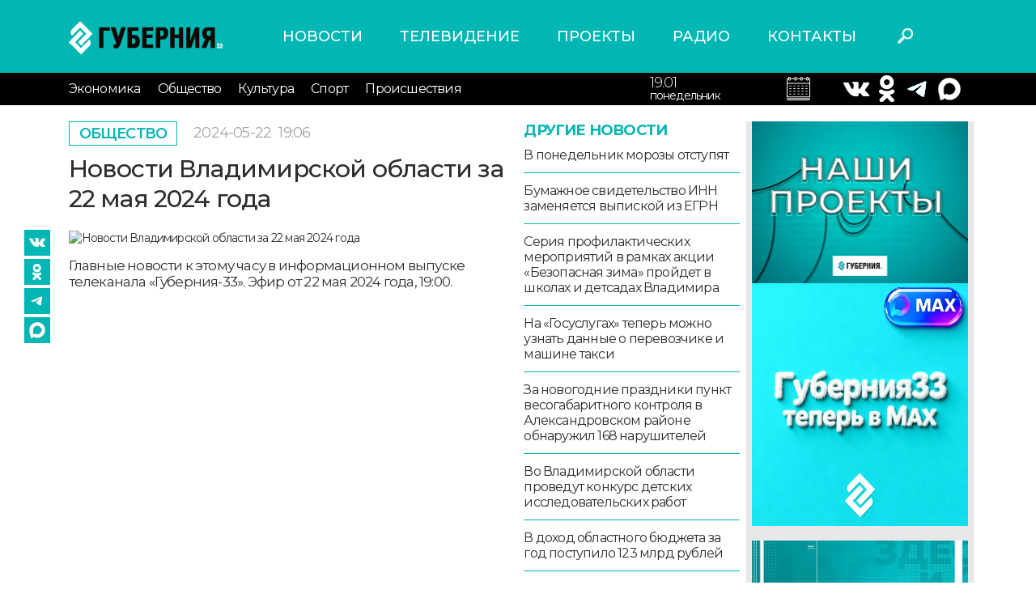

--- FILE ---
content_type: text/html; charset=UTF-8
request_url: https://trc33.ru/news/society/novosti_vladimirskoy_oblasti_za_22_maya_2024_goda54163
body_size: 30534
content:
<!DOCTYPE html>
<html lang = "ru">
<head>
    <meta http-equiv = "X-UA-Compatible" content = "IE=edge">
    <meta name = "viewport" content = "width=device-width, initial-scale=1">
    <link href = "https://fonts.googleapis.com/css2?family=Montserrat:ital,wght@0,300;0,400;0,500;0,600;0,700;1,400;1,600&display=swap" rel = "stylesheet">
    <link rel = "stylesheet" type = "text/css" href = "/assets/css/bootstrap.css"/>
    <link rel = "stylesheet" type = "text/css" href = "/assets/style.css?v=0.1.7"/>
    <link rel = "stylesheet" type = "text/css" href = "/assets/css/slick.css"/>
    <link rel = "stylesheet" type = "text/css" href = "/assets/css/slick-theme.css"/>
    <link rel = "stylesheet" type = "text/css" href = "/assets/media.css?v=0.0.3"/>
    <link rel = "stylesheet" href = "//code.jquery.com/ui/1.12.1/themes/base/jquery-ui.css">
    <link rel = "icon" href = "https://trc33.ru/favicon.svg" type = "image/x-icon">
    <meta name = "yandex-verification" content = "f28c96c93707b12a"/>
    <meta name = "description" content = "Главные новости к этому часу в информационном выпуске телеканала «Губерния-33». Эфир от 22 мая 2024 года, 19:00.">
    <meta name = "keywords" content = "Новости владимира, новости сегодня">
    <link rel = "canonical" href = "https://trc33.ru/news/society/novosti_vladimirskoy_oblasti_za_22_maya_2024_goda54163"/>
    <meta property = "og:title" content = "Новости Владимирской области за 22 мая 2024 года"/>
    <meta property = "og:description" content = "Главные новости к этому часу в информационном выпуске телеканала «Губерния-33». Эфир от 22 мая 2024 года, 19:00."/>
    <meta itemprop = "description" content = "Главные новости к этому часу в информационном выпуске телеканала «Губерния-33». Эфир от 22 мая 2024 года, 19:00."/>
            <meta property = "og:image" content = "https://trc33.ru/upload/upload/images/preview/22-05-2024/370a456aaa01e71a5fbc10c2e6e4f15d.jpeg"/>
        <meta property = "og:url" content = "https://trc33.ru/news/society/novosti_vladimirskoy_oblasti_za_22_maya_2024_goda54163"/>
    <link rel = "stylesheet" type = "text/css" media = "all" href = "https://trc33.ru/comments/css/comments.css"/>
    <script type = "text/javascript" src = "https://trc33.ru/js/app.js"/>
    </script>
    <script type = "text/javascript" src = "https://trc33.ru/comments/js/comment-reply.js"/>
    </script>
    <script type = "text/javascript" src = "https://trc33.ru/comments/js/comment-scripts.js"/>
    </script>
    <!-- Yandex.RTB-->
    <script>window.yaContextCb = window.yaContextCb || []</script>
    <script src = "https://yandex.ru/ads/system/context.js" async></script>
    <script async src="https://widget.sparrow.ru/js/embed.js"></script>
    <title>Новости Владимирской области за 22 мая 2024 года</title>
</head>
<body>
<div id = "app"></div>
<div class = "wrapper ">
    <header class = "header">
        <div class = "container">
            <div class = "row align-items-center">
                <div class = "col col-lg-3 col-sm-5 col-5">
                    <a href = "/" class = "logo"><img src = "/assets/images/logo.svg" alt = "logo"></a>
                </div>
                <div class = "col col-lg-6 ">
                    <nav class = "menu-header-top">
                        <ul class="m-first">
    <li >
        <a href="https://trc33.ru/news/">Новости </a>
    </li>
    <li >
        <a href="https://trc33.ru/programm/">Телевидение </a>
    </li>
    <li >
        <a href="https://trc33.ru/tv/">Проекты </a>
    </li>
    <li >
        <a href="https://trc33.ru/radio?erid=2VtzqxCWUmk/">Радио </a>
    </li>
    <li >
        <a href="https://trc33.ru/contacts/">Контакты </a>
    </li>
</ul>
                    </nav>
                </div>
                <div class = "col col-lg-1 col-sm-1 col-2">
                    <div class = "header-search">
                        <button class = "search-button"></button>
                    </div>
                </div>
                <div class = "col col-lg-2 col-sm-2 col-3">
                    <div class = "header-weather">

                    </div>
                </div>
            </div>

        </div>
        <div class = "header-bottom">
            <div class = "container">
                <div class = "row align-items-center">
                    <div class = "burger_mob col col-lg-1 col-md-2 col-2">
                        <button class = "menu-button-bottom toggle-hamburger toggle-hamburger__animx"><span></span>
                        </button>
                    </div>
                    <div class = "col col-lg-8 col-sm-4 col-1">
                        <nav class = "menu-header-bottom open_always">
                            <button class = "menu-close toggle-hamburger toggle-hamburger__animx is-active">
                                <span></span></button>
                            <div class = "menu-container">
                                <ul class="m-first">
    <li >
        <a href="https://trc33.ru/news/">Новости </a>
    </li>
    <li >
        <a href="https://trc33.ru/programm/">Телевидение </a>
    </li>
    <li >
        <a href="https://trc33.ru/tv/">Проекты </a>
    </li>
    <li >
        <a href="https://trc33.ru/radio?erid=2VtzqxCWUmk/">Радио </a>
    </li>
    <li >
        <a href="https://trc33.ru/contacts/">Контакты </a>
    </li>
</ul>
                                <ul class="m-second">
<li >
    <a href="https://trc33.ru/news/economy">Экономика </a>
</li>
<li >
    <a href="https://trc33.ru/news/society">Общество </a>
</li>
<li >
    <a href="https://trc33.ru/news/culture">Культура </a>
</li>
<li >
    <a href="https://trc33.ru/news/sport">Спорт </a>
</li>
<li >
    <a href="https://trc33.ru/news/events">Происшествия </a>
</li>
</ul>
                            </div>
                        </nav>
                    </div>
                    <div class = "col col-lg-2 col-sm-4 col-4 right">

                        <div class="calendar1">
                        <input style = "display:none;" type = "text" id = "datepicker">
                        <div class = "header-calendar">
                            <div class = "date">19.01</div>
                            <div class = "day">понедельник</div>
                        </div>
                        </div>
                    </div>
                    <div class = "col col-lg-2 col-sm-4 col-4">
                        <div class = "header-kurses">
                          
                            <div class = "kurs-item">
                                <div class = "simvol">
                                    <a target = "_blank" href = "https://vk.com/gubernia33"><img src = "/assets/images/vk2.png" alt = ""></a>
                                </div>
                            </div>
                            <div class = "kurs-item">		
                                <div class = "value">
                                    <a target = "_blank" href = "https://www.ok.ru/group/53576739651799/topics"><img src = "/assets/images/ok2.png" alt = ""></a>
                                </div>
                            </div>
                            <div class = "kurs-item">
                                <div class = "value">
                                    <a target = "_blank" href = "https://t.me/guberniya33"><img src = "/assets/images/tg.png" alt = ""></a>
<div class = "kurs-item">
                                <div class = "value">
                                    <a target = "_blank" href = "https://max.ru/gubernia33"><img src = "/assets/images/max.png" alt = ""></a>
                                </div>

                                </div>
                            </div>

                        </div>
                    </div>
                </div>
            </div>
        </div>
    </header>
    <div class="bg"></div>
    <div class = "content container">
        <div  style = "display:none;" class = " row search_div_1">
            <div class = "col col-lg-12 col-sm-12 col-12">
                <form class = "search_form_1" action = "/search/">
                    <input type = "text" class = "search_div" name = "q" value = "" placeholder = "Поиск"/>
                    <button class = "close_search">X</button>
                </form>
            </div>
        </div>
        <input type = "hidden" id = "cur_act" value = "<"/>
<input type = "hidden" id = "cur_id" value = "63889"/>
<div class = "news-detail-page">
   <div class = "news-inner other_news_div" data-link="/news/society/novosti_vladimirskoy_oblasti_za_22_maya_2024_goda54163">
      <div class = "row">
         <div class = "col col-lg-9 col-md-9 col-sm-12 col-12">
            <div class = "news-detail">
               <div class = "row">
                  <div class = "col col-lg-8 col-md-8 col-sm-12 col-12">
                    <div class = "inner-top items">
                       <a href = "/news/society" class = "category"> Общество </a>
                                              <div class = "time">2024-05-22 <span class = "time_h">19:06</span></div>
                                           </div>
                    <h1>Новости Владимирской области за 22 мая 2024 года</h1>
                     <div class = "news-detail-inner">
                        <div class="inner-seti">
    <a target = "_blank" href="https://vk.com/gubernia33"><img src="/assets/images/vk2.png" alt=""></a>
    <a target = "_blank" href="https://www.ok.ru/group/53576739651799/topics"><img src="/assets/images/ok2.png" alt=""></a>
    <a target = "_blank" href="https://t.me/guberniya33"><img src="/assets/images/tg.png" alt=""></a>
    <a target = "_blank" href="https://max.ru/gubernia33"><img src="/assets/images/max2.png" alt=""></a>
</div>
                         <div class = "detail-image">
                           <img src = "/upload/upload/images/preview/22-05-2024/370a456aaa01e71a5fbc10c2e6e4f15d.jpeg" alt = "Новости Владимирской области за 22 мая 2024 года">
                                                   </div>
                                                <div class = "detail-text">
                           <p>Главные новости к этому часу в информационном выпуске телеканала «Губерния-33». Эфир от 22 мая 2024 года, 19:00.</p>                            <div class = "yt_video">
                              <iframe width='560' height='315' src='https://www.youtube.com/embed/s0LBT3Wa0yo?si=ngB5jvUQownYhwpN' title='YouTube video player' frameborder='0' allow='accelerometer; autoplay; clipboard-write; encrypted-media; gyroscope; picture-in-picture; web-share' referrerpolicy='strict-origin-when-cross-origin' allowfullscreen></iframe>
                           </div>
                                                   </div>
                     </div>
                     <div class = "comment_list">
                        <div class="wrap_result"></div>
                     </div>


                                                <br /><br />
                          <div class = "" data-id = "14">
                              <div class = "news-navigation">
                                  <div class="row">
                                      <div>
                                                                                        <p><a href="/news/society/vo_vladimirskoy_oblasti_128_mnogokvartirnyh_domov_popali_v_programmu_kapremonta76587">Во Владимирской области 128 многоквартирных домов попали в программу капремонта</a></p>
                                                                                        <p><a href="/news/society/v_nalogovyh_organah_vladimirskoy_oblasti_startovala_deklaracionnaya_kampaniya_202643370">В налоговых органах Владимирской области стартовала «Декларационная кампания 2026»</a></p>
                                                                                        <p><a href="/news/society/vladimircy_mogut_vernut_chast_deneg_za_kommunalku65902">Владимирцы могут вернуть часть денег за «коммуналку»</a></p>
                                                                                    <p>&nbsp;</p>
                                          <p>&nbsp;</p>
                                          <p>&nbsp;</p>
                                      </div>

                                  </div>
                              </div>

                          </div>
                          <br>
                                                              </div>
                                    <div class = "col col-lg-4 col-md-4 d-md-block d-lg-block d-none">
                     <div class = "other-news">
                        <div class = "title">Другие новости</div>
                        <div class = "items">
                            <a href = "/news/society/v_ponedelnik_morozy_otstupyat51529" class = "item">В понедельник морозы отступят</a>  <a href = "/news/society/bumazhnoe_svidetelstvo_inn_zamenyaetsya_vypiskoy_iz_egrn67982" class = "item">Бумажное свидетельство ИНН заменяется выпиской из ЕГРН</a>  <a href = "/news/society/seriya_profilakticheskih_meropriyatiy_v_ramkah_akcii_bezopasnaya_zima_proydet_v_shkolah_i_detsadah_vladimira41835" class = "item">Серия профилактических мероприятий в рамках акции «Безопасная зима» пройдет в школах и детсадах Владимира</a>  <a href = "/news/society/na_gosuslugah_teper_mozhno_uznat_dannye_o_perevozchike_i_mashine_taksi62115" class = "item">На «Госуслугах» теперь можно узнать данные о перевозчике и машине такси</a>  <a href = "/news/society/za_novogodnie_prazdniki_punkt_vesogabaritnogo_kontrolya_v_aleksandrovskom_rayone_obnaruzhil_168_narushiteley69519" class = "item">За новогодние праздники пункт весогабаритного контроля в Александровском районе обнаружил 168 нарушителей</a>  <a href = "/news/society/vo_vladimirskoy_oblasti_provedut_konkurs_detskih_issledovatelskih_rabot54022" class = "item">Во Владимирской области проведут конкурс детских исследовательских работ</a>  <a href = "/news/economy/v_dohod_oblastnogo_byudzheta_za_god_postupilo_123_mlrd_rubley85174" class = "item">В доход областного бюджета за год поступило 123 млрд рублей</a>  <a href = "/news/society/v_ministerstve_lesnogo_hozyaystva_nachalas_podgotovka_k__pozharoopasnomu_sezonu08468" class = "item">В министерстве лесного хозяйства началась подготовка к  пожароопасному сезону</a>  <a href = "/news/society/vladimirskaya_kinomasterskaya_nachalo_zavoevala_gran-pri_vserossiyskogo_tvorcheskogo_konkursa_i_vse-taki_more75659" class = "item">Владимирская киномастерская «Начало» завоевала Гран-При всероссийского творческого конкурса «И все-таки море»</a>  <a href = "/news/society/vo_vladimirskoy_oblasti_popolnilsya_spisok_masterov_sporta97942" class = "item">Во Владимирской области пополнился список мастеров спорта</a>  <a href = "/news/society/startoval_regionalnyy_etap_vserossiyskogo_chempionatnogo_dvizheniya_professionaly21856" class = "item">Стартовал региональный этап Всероссийского чемпионатного движения «Профессионалы»</a>  <a href = "/news/society/zhitelnic_vladimirskoy_oblasti_priglashayut_v_shkolu_materinstva58406" class = "item">Жительниц Владимирской области приглашают в «Школу материнства»</a>  <a href = "/news/society/uvelichili_shtrafy_za_narusheniya_pri_perevozke_detey_v_mashinah60828" class = "item">Увеличили штрафы за нарушения при перевозке детей в машинах</a>  <a href = "/news/culture/otkryt_priem_zayavok_na_mezhdunarodnyy_konkurs_nauchno-tehnologicheskih_proektov_bolshie_vyzovy37109" class = "item">Открыт прием заявок на Международный конкурс научно-технологических проектов «Большие вызовы»</a>  <a href = "/news/society/yunye_zhurnalisty_stali_pobeditelyami_mezhdunarodnogo_festivalya_yunosheskih_smi_i_kinostudiy_volzhskie_vstrechi_3605762" class = "item">Юные журналисты стали победителями международного фестиваля юношеских СМИ и киностудий «Волжские встречи 36»</a>  <a href = "/news/sport/vladimirskie_orientirovschiki_zavoevali_pervye_v_etom_godu_medali_na_vserossiyskih_sorevnovaniyah36718" class = "item">Владимирские ориентировщики завоевали первые в этом году медали на Всероссийских соревнованиях</a>  <a href = "/news/society/v_voskresene_dnem_ozhidaetsya_do_-808368" class = "item">В воскресенье днем ожидается до -8</a>  <a href = "/news/society/14178" class = "item">Дети из Владимирской области провели новогодние каникулы в Москве</a>  <a href = "/news/society/99776" class = "item">Мошенники начали использовать новую схему с автошколами</a>  <a href = "/news/society/51246" class = "item">Во Владимире выбирают лучшее новогоднее оформление</a>                         </div>
                        <a href = "/news/society" class = "all-news">смотреть все</a>
                     </div>
                  </div>
                                 </div>
               
            </div>
             <div class="mob_banner1">
                 <a href="https://t.me/guberniya33"><img src="/assets/images/mob_tg_banner1.jpg" alt="mob_banner1"/></a>
             </div>
         </div>
         <div class = "col col-lg-3 col-md-3 col-sm-12 col-12 right-sidebar d-md-block d-lg-block d-none">
            <div class = "right-banners">
               <div class="" data-id = "5">
    <div class="right-dzen">
<div class="dzen-image"><a href="https://trc33.ru/tv"><img alt="" src="/filemanager/userfiles/548x400px_projekts.jpg" style="width: 274px; height: 200px;" /></a><a href="https://max.ru/gubernia33"><img src="https://sun9-58.userapi.com/s/v1/ig2/mcZvSt9OJao8k3yHiJ-mwM8r6aUhh-nZCkdZx-W1somsRfdZMYTPWYEGyqh8dFhaERLTRzyypEJF4zmx6aKmrXnE.jpg?quality=95&amp;as=32x32,48x48,72x72,108x108,160x160,240x240,360x360,480x480,540x540,640x640,720x720,1080x1080,1280x1280,1440x1440,2048x2048&amp;from=bu&amp;cs=2048x0" style="width: 300px; height: 300px;" /></a>&nbsp;</div>

<div class="dzen-image"><a href="https://trc33.ru/tv/programma-zdes-i-seychas" target="_blank"><img alt="" src="/filemanager/userfiles/promo_news/274x200px_G33_ZIS_banner.jpg" style="float: left; width: 274px; height: 200px;" /></a></div>

<p>&nbsp; &nbsp;<a href="https://trc33.ru/tv/ii_na_guberniya-3301649"><img src="https://sun9-16.userapi.com/s/v1/if2/tJJrhIttDGhUgXOtX3qoOtzC_MsS2dcSoUnse8Itj1UyxQ2W3tV6sQG9w3hJwRxldl7v7iraQfxETjM41AN5cNbZ.jpg?quality=95&amp;as=32x18,48x27,72x41,108x62,160x91,240x137,360x206,480x274,540x309,640x366,720x411,1080x617,1280x731,1344x768&amp;from=bu&amp;cs=1344x0" style="width: 350px; height: 200px;" /></a></p>

<p><a href="https://t.me/guberniya33"><img alt="" src="/filemanager/userfiles/274x200px_G33_telega_banner.jpg" /></a></p>
</div>

<div class="dzen-image">&nbsp;</div>

<p>&nbsp;</p>
</div>

<div class="" data-id = "18">
   <!--body -->

<!-- Sparrow -->

<script type="text/javascript" data-key="56630dee1ec33a18b7737e16fbd00c4c">

(function(w, a) {

(w[a] = w[a] || []).push({

'script_key': '56630dee1ec33a18b7737e16fbd00c4c',

'settings': {

'sid': 55472

}

});

if(window['_Sparrow_embed']){

window['_Sparrow_embed'].initWidgets();

}

})(window, '_sparrow_widgets');

</script>

<!-- /Sparrow -->
</div>

            </div>
         </div>
      </div>
   <div class="infox_24089"></div>
   <script type="text/javascript">
       (function(w, d, n, s, t) {
           w[n] = w[n] || [];
           w[n].push(function() {
               var gel = null;
               INFOX24089.renderTo = function(className) {var cont = document.querySelectorAll(className);for (var i = cont.length - 1; i >= 0; i--) {if(!cont[i].innerHTML.length) {toElem = cont[i];gel = cont[i];}}if (! toElem ) return;toElem.classList.remove("infox_24089");var ctx = Object.create(InfoxCtx24089);ctx.init(toElem);};
               INFOX24089.renderTo(".infox_24089");
           });
           t = d.getElementsByTagName("script")[0];
           s = d.createElement("script");
           s.type = "text/javascript";
           s.src = "//rb.infox.sg/infox/24089";
           s.async = true;
           t.parentNode.insertBefore(s, t);
       })(this, this.document, "infoxContextAsyncCallbacks24089");
   </script>
   <div style="margin:20px 0px;" class="news_box2" id="DivID"></div>
   <script type="text/javascript" data-key="73f8891e6e95315ca9d3c3e6226c47a1">
    (function(w, a) {
        (w[a] = w[a] || []).push({
            'script_key': '73f8891e6e95315ca9d3c3e6226c47a1',
            'settings': {
                'w': 94105,
                'sid': 55472
            }
        });
        if(window['_Sparrow_embed']){
         window['_Sparrow_embed'].initWidgets();
        }
    })(window, '_sparrow_widgets');
</script>           </div>
     
</div>
    </div>
</div>
</div>
<footer class = "footer">
    <div class = "container">
        <div class = "row">
            <div class = "col col-lg-3 col-md-3 col-sm-6 col-12 order-12">
                <div class = "soc-seti">
                    <a target = "_blank" href = "https://vk.com/gubernia33"><img src = "/assets/images/vk.svg" alt = ""></a>
                    <a target = "_blank" href = "https://www.ok.ru/group/53576739651799/topics"><img src = "/assets/images/ok.svg" alt = ""></a>
                    <a target = "_blank" href = "https://t.me/guberniya33"><img src = "/assets/images/tg.png" alt = ""></a>
                </div>
                <div class = "yandex-links">
                    <a target = "_blank" href = "https://zen.yandex.ru/trc33.ru">Наш канал в Яндекс Дзен</a>
                    <a target = "_blank" href = "https://metrika.yandex.ru/dashboard?id=27031335&from=informer">Яндекс.
                        Метрика</a>
                </div>
            </div>
            <div class = "col col-lg-3 col-md-3 col-sm-6 col-12">
                                    <div class = "footer-texts  " data-id = "6">
                        <p>Наши партнеры: радио «LikeFm» 107,9 Fm во Владимире и 102,8 Fm в городе Александрове</p>

<p>Использование материалов сайта допускается только при наличии активной ссылки.</p>
                    </div>
                            </div>
                            <div class = "col col-lg-3 col-md-3 col-sm-6 col-12">
                    <div class = "footer-texts  " data-id = "7">
                        <p><span class="bold">Выходные данные:</span><br />
Сетевое издание: «Губерния 33»<br />
Учредитель: ООО «Телерадиокомпания «Губерния-33»<br />
Адрес: Воронцовский переулок, д.4.г. Владимир, 600000<br />
Телефон: 8 (4922) 36-20-36.<br />
E-Mail: news@trc33.ru<br />
Главный редактор: Шилова Анастасия Олеговна.</p>

<p><a href="/filemanager/userfiles/Doc/Politika_obrabotki_pers_dannih_TRK33.docx">Политика обработки Персональных данных</a></p>

<p>Свидетельство о регистрации СМИ: ЭЛ № ФС 77-60769, выдано 11.02.2015 Федеральной службой по надзору в сфере связи, информационных технологий и массовых коммуникаций (Роскомнадзор)</p>
                    </div>
                </div>
                                        <div class = "col col-lg-3 col-md-3 col-sm-6 col-12">
                    <div class = "footer-texts  " data-id = "7">
                        <p><img alt="" class="warning-18" src="/assets/images/18.png" /></p>

<p><span class="bold">Внимание!</span> Отдельные материалы, размещенные на настоящем сайте, могут содержать информацию, не предназначенную для лиц младше этого возраста.</p>

<p>Возрастное ограничение: 18+</p>
                    </div>
                </div>
                        <div class = "foot-counters">
                <!-- Yandex.Metrika informer -->
                <a href = "https://metrika.yandex.ru/stat/?id=27031335&amp;from=informer"
                        target = "_blank" rel = "nofollow"><img src = "//bs.yandex.ru/informer/27031335/3_1_FFFFFFFF_EFEFEFFF_0_pageviews"
                            style = "width:88px; height:31px; border:0;" alt = "Яндекс.Метрика" title = "Яндекс.Метрика: данные за сегодня (просмотры, визиты и уникальные посетители)" onclick = "try{Ya.Metrika.informer({i:this,id:27031335,lang:'ru'});return false}catch(e){}"/></a>
                <!-- /Yandex.Metrika informer -->
                <!--LiveInternet counter-->
                <script type = "text/javascript">
                    new Image().src = "//counter.yadro.ru/hit?r" +
                        escape(document.referrer) + ((typeof (screen) == "undefined") ? "" :
                            ";s" + screen.width + "*" + screen.height + "*" + (screen.colorDepth ?
                                screen.colorDepth : screen.pixelDepth)) + ";u" + escape(document.URL) +
                        ";h" + escape(document.title.substring(0, 150)) +
                        ";" + Math.random();</script><!--/LiveInternet-->
                <!-- Yandex.Metrika counter -->
                <script type = "text/javascript">
                    (function (d, w, c) {
                        (w[c] = w[c] || []).push(function () {
                            try {
                                w.yaCounter27031335 = new Ya.Metrika({
                                    id: 27031335,
                                    webvisor: true,
                                    clickmap: true,
                                    trackLinks: true,
                                    accurateTrackBounce: true
                                });
                            } catch (e) {
                            }
                        });

                        var n = d.getElementsByTagName("script")[0],
                            s = d.createElement("script"),
                            f = function () {
                                n.parentNode.insertBefore(s, n);
                            };
                        s.type = "text/javascript";
                        s.async = true;
                        s.src = (d.location.protocol == "https:" ? "https:" : "http:") + "//mc.yandex.ru/metrika/watch.js";

                        if (w.opera == "[object Opera]") {
                            d.addEventListener("DOMContentLoaded", f, false);
                        } else {
                            f();
                        }
                    })(document, window, "yandex_metrika_callbacks");
                </script>
                <noscript>
                    <div>
                        <img src = "//mc.yandex.ru/watch/27031335" style = "position:absolute; left:-9999px;" alt = ""/>
                    </div>
                </noscript>
                <!-- /Yandex.Metrika counter -->
            </div>
        </div>
    </div>
</footer>
<script src = "https://code.jquery.com/jquery-1.12.4.js"></script>
<script src = "/assets/js/bootstrap.bundle.min.js"></script>
<script src = "/assets/js/slick.js"></script>
<script src = "https://code.jquery.com/ui/1.12.1/jquery-ui.js"></script>
<script src = "https://cdn.jsdelivr.net/npm/jquery.maskedinput@1.4.1/src/jquery.maskedinput.min.js" type = "text/javascript"></script>
<script src = "https://www.google.com/recaptcha/api.js?hl=ru" async defer></script>
<script src = "/assets/js/scripts.js?v=0.1.2"></script>
<!-- Global site tag (gtag.js) - Google Analytics -->
<script async src = "https://www.googletagmanager.com/gtag/js?id=UA-153796830-1"></script>
<script>
    window.dataLayer = window.dataLayer || [];

    function gtag() {
        dataLayer.push(arguments);
    }

    gtag('js', new Date());

    gtag('config', 'UA-153796830-1');
</script>
<script type = "text/javascript">
    (function (w, d, c) {
        (w[c] = w[c] || []).push(function () {
            try {
                w.statmedia = new StatMedia({'id': 51435});
            } catch (e) {
            }
        });
        var p = d.createElement('script');
        p.type = 'text/javascript';
        p.async = true;
        p.src = 'https://stat.media/sm.js';
        var s = d.getElementsByTagName('script')[0];
        s.parentNode.insertBefore(p, s);
    })(window, document, '__statmedia_callbacks');
</script>
<div id = "app"></div>
</body>
</html>



--- FILE ---
content_type: text/html; charset=UTF-8
request_url: https://trc33.ru/news/society/novosti_vladimirskoy_oblasti_za_22_maya_2024_goda54163?AJAX=Y&cur_id=63889&cur_act=%3C&OTHER_ID=undefined
body_size: 7091
content:
<div class="news-inner other_news_div" data-link = "/news/society/dnevnoy_vypusk_novostey_vladimirskoy_oblasti_za_22_maya_2024_goda14941">    <div class="row">      <div class="col col-lg-9 col-md-9 col-sm-12 col-12">        <div class="inner-top items">          <a href="/news/society" class="category"> Общество </a>                      <div class = "time">2024-05-22 <span class = "time_h">15:05</span></div>                   </div>        <h1>Дневной выпуск новостей Владимирской области за 22 мая 2024 года</h1>        <div class="news-detail">          <div class="row">            <div class="col col-lg-8 col-md-8 col-sm-12 col-12">              <div class="news-detail-inner">                <div class="inner-seti">
    <a target = "_blank" href="https://vk.com/gubernia33"><img src="/assets/images/vk2.png" alt=""></a>
    <a target = "_blank" href="https://www.ok.ru/group/53576739651799/topics"><img src="/assets/images/ok2.png" alt=""></a>
    <a target = "_blank" href="https://t.me/guberniya33"><img src="/assets/images/tg.png" alt=""></a>
    <a target = "_blank" href="https://max.ru/gubernia33"><img src="/assets/images/max2.png" alt=""></a>
</div>
                                <div class="detail-image">                  <img src="/upload/upload/images/preview/22-05-2024/c23baf6413daf44dafe5a70fbe9b5ea8.jpeg" alt="Дневной выпуск новостей Владимирской области за 22 мая 2024 года">                                  </div>                                <div class="detail-text">                  <p>Главные новости к этому часу в информационном выпуске телеканала «Губерния-33». Эфир от 22 мая 2024 года, 14:00.</p>                                    <div class = "yt_video">                    <iframe width='560' height='315' src='https://www.youtube.com/embed/Bo_tT5PGb-I?si=TmIATxwd7h_0So-8' title='YouTube video player' frameborder='0' allow='accelerometer; autoplay; clipboard-write; encrypted-media; gyroscope; picture-in-picture; web-share' referrerpolicy='strict-origin-when-cross-origin' allowfullscreen></iframe>                  </div>                                  </div>              </div>              <div class = "comment_list">                <div class="wrap_result"></div>
              </div>                                    <br /><br />                    <div class = "" data-id = "14">                        <div class = "news-navigation">                            <div class="row">                                <div>                                                                            <p><a href="/news/society/92581">Владимирская мэрия расширила перечень водителей, которые имеют право бесплатно парковаться в самом сердце города</a></p>                                                                            <p><a href="/news/society/vladimirskaya_mezhnacionalnaya_elka_stala_odnoy_iz_luchshih_v_strane92885">Владимирская Межнациональная елка стала одной из лучших в стране</a></p>                                                                            <p><a href="/news/society/vo_vladimire_ezhednevno_vyvozyat_bolshe_12_tysyach_tonn_snega97641">Во Владимире ежедневно вывозят больше 12 тысяч тонн снега</a></p>                                                                        <p>&nbsp;</p>                                    <p>&nbsp;</p>                                    <p>&nbsp;</p>                                </div>                            </div>                        </div>                    </div>                    <br>                                            </div>                      </div>        </div>      </div>      <div class="col col-lg-3 col-md-3 col-sm-12 col-12 right-sidebar d-md-block d-lg-block d-none">        <div class="right-banners">          <div class="" data-id = "5">
    <div class="right-dzen">
<div class="dzen-image"><a href="https://trc33.ru/tv"><img alt="" src="/filemanager/userfiles/548x400px_projekts.jpg" style="width: 274px; height: 200px;" /></a><a href="https://max.ru/gubernia33"><img src="https://sun9-58.userapi.com/s/v1/ig2/mcZvSt9OJao8k3yHiJ-mwM8r6aUhh-nZCkdZx-W1somsRfdZMYTPWYEGyqh8dFhaERLTRzyypEJF4zmx6aKmrXnE.jpg?quality=95&amp;as=32x32,48x48,72x72,108x108,160x160,240x240,360x360,480x480,540x540,640x640,720x720,1080x1080,1280x1280,1440x1440,2048x2048&amp;from=bu&amp;cs=2048x0" style="width: 300px; height: 300px;" /></a>&nbsp;</div>

<div class="dzen-image"><a href="https://trc33.ru/tv/programma-zdes-i-seychas" target="_blank"><img alt="" src="/filemanager/userfiles/promo_news/274x200px_G33_ZIS_banner.jpg" style="float: left; width: 274px; height: 200px;" /></a></div>

<p>&nbsp; &nbsp;<a href="https://trc33.ru/tv/ii_na_guberniya-3301649"><img src="https://sun9-16.userapi.com/s/v1/if2/tJJrhIttDGhUgXOtX3qoOtzC_MsS2dcSoUnse8Itj1UyxQ2W3tV6sQG9w3hJwRxldl7v7iraQfxETjM41AN5cNbZ.jpg?quality=95&amp;as=32x18,48x27,72x41,108x62,160x91,240x137,360x206,480x274,540x309,640x366,720x411,1080x617,1280x731,1344x768&amp;from=bu&amp;cs=1344x0" style="width: 350px; height: 200px;" /></a></p>

<p><a href="https://t.me/guberniya33"><img alt="" src="/filemanager/userfiles/274x200px_G33_telega_banner.jpg" /></a></p>
</div>

<div class="dzen-image">&nbsp;</div>

<p>&nbsp;</p>
</div>

<div class="" data-id = "18">
   <!--body -->

<!-- Sparrow -->

<script type="text/javascript" data-key="56630dee1ec33a18b7737e16fbd00c4c">

(function(w, a) {

(w[a] = w[a] || []).push({

'script_key': '56630dee1ec33a18b7737e16fbd00c4c',

'settings': {

'sid': 55472

}

});

if(window['_Sparrow_embed']){

window['_Sparrow_embed'].initWidgets();

}

})(window, '_sparrow_widgets');

</script>

<!-- /Sparrow -->
</div>

        </div>      </div>    </div>  </div>        <input type = "hidden" id = "cur_act" value = "<"/>    <input type = "hidden" id = "cur_id" value = "63888"/>  <input type = "hidden" id = "cur_id222" value = "63888"/>  